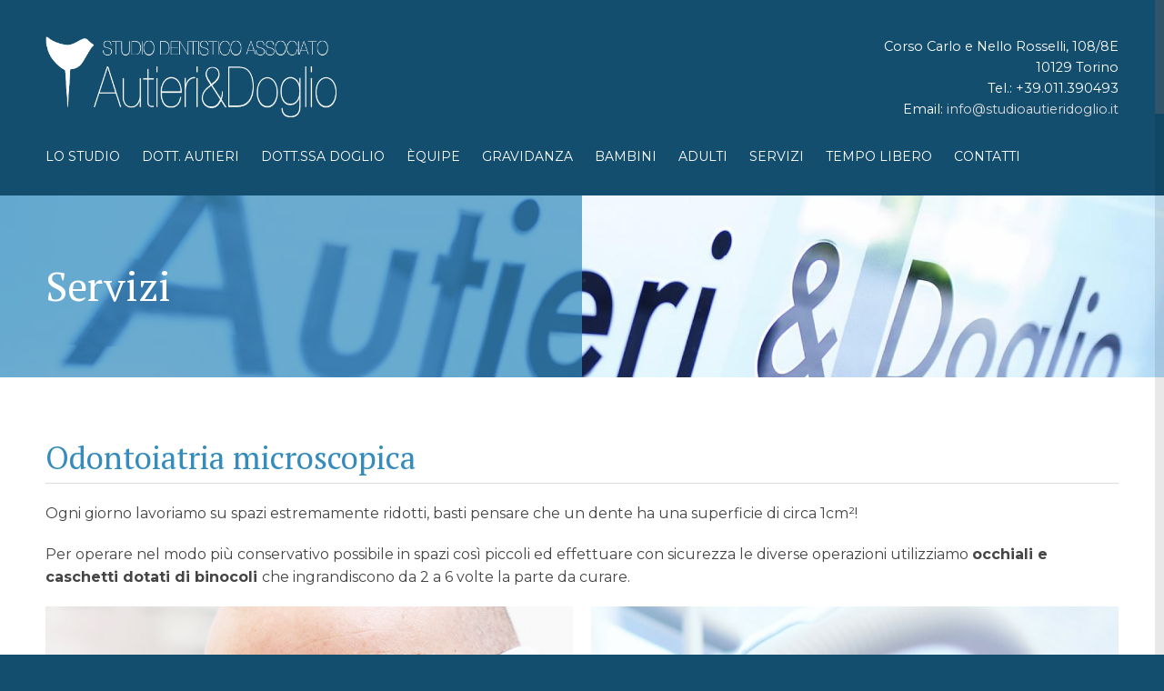

--- FILE ---
content_type: text/html; charset=utf-8
request_url: https://www.studioautieridoglio.it/servizi/odontoiatria-microscopica
body_size: 7045
content:
<!DOCTYPE html PUBLIC "-//W3C//DTD HTML+RDFa 1.1//EN">
<html lang="en" dir="ltr" version="HTML+RDFa 1.1"
  xmlns:content="http://purl.org/rss/1.0/modules/content/"
  xmlns:dc="http://purl.org/dc/terms/"
  xmlns:foaf="http://xmlns.com/foaf/0.1/"
  xmlns:og="http://ogp.me/ns#"
  xmlns:rdfs="http://www.w3.org/2000/01/rdf-schema#"
  xmlns:sioc="http://rdfs.org/sioc/ns#"
  xmlns:sioct="http://rdfs.org/sioc/types#"
  xmlns:skos="http://www.w3.org/2004/02/skos/core#"
  xmlns:xsd="http://www.w3.org/2001/XMLSchema#">
<head profile="http://www.w3.org/1999/xhtml/vocab">
  <meta http-equiv="Content-Type" content="text/html; charset=utf-8" />
<link rel="shortcut icon" href="https://www.studioautieridoglio.it/sites/default/files/favico.png" type="image/png" />
<meta name="viewport" content="width=device-width, initial-scale=1, maximum-scale=1, minimum-scale=1, user-scalable=no" />
<meta name="description" content="Ogni giorno lavoriamo su spazi estremamente ridotti, basti pensare che un dente ha una superficie di circa 1cm²! Per operare nel modo più conservativo possibile in spazi così piccoli ed effettuare con sicurezza le diverse operazioni utilizziamo occhiali e caschetti dotati di binocoli che ingrandiscono da 2 a 6 volte la parte da curare." />
<meta name="generator" content="Drupal 7 (http://drupal.org)" />
<link rel="canonical" href="https://www.studioautieridoglio.it/servizi/odontoiatria-microscopica" />
<link rel="shortlink" href="https://www.studioautieridoglio.it/node/67" />
  <title>Odontoiatria microscopica | Studio Autieri&Doglio</title>  
<link href='https://fonts.googleapis.com/css?family=PT+Serif|Montserrat:400,700' rel='stylesheet' type='text/css'>
<link type="text/css" rel="stylesheet" href="https://www.studioautieridoglio.it/sites/default/files/css/css_xE-rWrJf-fncB6ztZfd2huxqgxu4WO-qwma6Xer30m4.css" media="all" />
<link type="text/css" rel="stylesheet" href="https://www.studioautieridoglio.it/sites/default/files/css/css_-TNq6F6EH1K3WcBMUMQP90OkyCq0Lyv1YnyoEj3kxiU.css" media="screen" />
<style type="text/css" media="print">
<!--/*--><![CDATA[/*><!--*/
#sb-container{position:relative;}#sb-overlay{display:none;}#sb-wrapper{position:relative;top:0;left:0;}#sb-loading{display:none;}

/*]]>*/-->
</style>
<link type="text/css" rel="stylesheet" href="https://www.studioautieridoglio.it/sites/default/files/css/css_g2b4pPZXz43-i0MC-P0Cwy2Q_DVyDzHtivZA10O7uA4.css" media="all" />
<link type="text/css" rel="stylesheet" href="https://www.studioautieridoglio.it/sites/default/files/css/css_YoE7cWj6THaooLTQAtSmhy69MHPwNK63ICSF8_XLSHM.css" media="all" />
<link type="text/css" rel="stylesheet" href="https://www.studioautieridoglio.it/sites/default/files/css/css_RkpSKrD6FXj25D1O48OiOuK6Aijt4OCm-id_F3BgFpY.css" media="all" />

<!--[if (lt IE 9)&(!IEMobile)]>
<link type="text/css" rel="stylesheet" href="https://www.studioautieridoglio.it/sites/default/files/css/css_VN1VgXG0X96PzfQHnZq0apMWIdwFDxmv9Tq0YsezYCk.css" media="all" />
<![endif]-->

<!--[if gte IE 9]><!-->
<link type="text/css" rel="stylesheet" href="https://www.studioautieridoglio.it/sites/default/files/css/css_IgRlhtFJocuLlyq2rKjQQgB_YPDM609t3JimN9dqQHE.css" media="all" />
<!--<![endif]-->
<!-- <link type="text/css" rel="stylesheet" media="only screen and (min-width:0px) and (max-width:740px)" href="/sites/all/themes/belle/css/mobile.css"> -->
<script type="text/javascript" src="https://www.studioautieridoglio.it/sites/default/files/js/js_gcFiMJtXaLnT6LypqfCGGse3NCPpmaL7koqcfupBZIQ.js"></script>
<script type="text/javascript" src="https://www.studioautieridoglio.it/sites/default/files/js/js_Ir4i_YJOEsoZ6OAdT46A6G7NEWqoujiQraU0XWq1Zao.js"></script>
<script type="text/javascript" src="https://www.studioautieridoglio.it/sites/default/files/js/js_jSmvkH_UXE9kc8Jy-zq20Suxy_0WYop4n7cY2ICH58U.js"></script>
<script type="text/javascript" src="https://www.studioautieridoglio.it/sites/default/files/js/js_44oGJdqRTO9E1bogxvfAj4MukAgxNzFdW8wdNqbqzWY.js"></script>
<script type="text/javascript">
<!--//--><![CDATA[//><!--

          Shadowbox.path = "/sites/all/libraries/shadowbox/";
        
//--><!]]>
</script>
<script type="text/javascript">
<!--//--><![CDATA[//><!--
jQuery.extend(Drupal.settings, {"basePath":"\/","pathPrefix":"","ajaxPageState":{"theme":"autdog","theme_token":"saoXyfIoY2qbgVWSLb59cJ4eEkCVhpkeXC55kXt4Qos","js":{"sites\/default\/files\/minify\/jquery.1.4.4.min.js":1,"misc\/jquery-extend-3.4.0.js":1,"misc\/jquery-html-prefilter-3.5.0-backport.js":1,"sites\/default\/files\/minify\/jquery.once.1.2.min.js":1,"sites\/default\/files\/minify\/drupal.min.js":1,"sites\/default\/files\/minify\/shadowbox.3.0.3.min.js":1,"sites\/all\/modules\/shadowbox\/shadowbox_auto.js":1,"sites\/default\/files\/minify\/jquery.easing.1.3.min.js":1,"sites\/default\/files\/minify\/jquery.nicescroll.min.min.js":1,"sites\/default\/files\/minify\/labba-script.min.js":1,"sites\/default\/files\/minify\/logo_alt.min.js":1,"sites\/default\/files\/minify\/jquery.hoverIntent.minified.min.js":1,"sites\/default\/files\/minify\/sfsmallscreen.min.js":1,"sites\/default\/files\/minify\/supposition.min.js":1,"sites\/default\/files\/minify\/superfish.min.js":1,"sites\/default\/files\/minify\/supersubs.min.js":1,"sites\/default\/files\/minify\/superfish.min_0.js":1,"sites\/default\/files\/minify\/jquery.formalize.min.js":1,"sites\/default\/files\/minify\/omega-mediaqueries.min.js":1,"sites\/default\/files\/minify\/shadowbox_auto.3.0.3.min.js":1},"css":{"modules\/system\/system.base.css":1,"modules\/system\/system.menus.css":1,"modules\/system\/system.messages.css":1,"modules\/system\/system.theme.css":1,"sites\/all\/libraries\/shadowbox\/shadowbox.css":1,"0":1,"sites\/all\/modules\/date\/date_api\/date.css":1,"modules\/field\/theme\/field.css":1,"modules\/node\/node.css":1,"modules\/user\/user.css":1,"sites\/all\/modules\/youtube\/css\/youtube.css":1,"sites\/all\/modules\/views\/css\/views.css":1,"sites\/all\/modules\/ctools\/css\/ctools.css":1,"sites\/all\/libraries\/superfish\/css\/superfish.css":1,"sites\/all\/themes\/omega\/alpha\/css\/alpha-reset.css":1,"sites\/all\/themes\/omega\/alpha\/css\/alpha-mobile.css":1,"sites\/all\/themes\/omega\/alpha\/css\/alpha-alpha.css":1,"sites\/all\/themes\/omega\/omega\/css\/formalize.css":1,"sites\/all\/themes\/omega\/omega\/css\/omega-text.css":1,"sites\/all\/themes\/omega\/omega\/css\/omega-branding.css":1,"sites\/all\/themes\/omega\/omega\/css\/omega-menu.css":1,"sites\/all\/themes\/omega\/omega\/css\/omega-forms.css":1,"sites\/all\/themes\/omega\/omega\/css\/omega-visuals.css":1,"sites\/all\/themes\/autdog\/css\/global.css":1,"ie::normal::sites\/all\/themes\/autdog\/css\/autdog-alpha-default.css":1,"ie::normal::sites\/all\/themes\/autdog\/css\/autdog-alpha-default-normal.css":1,"ie::normal::sites\/all\/themes\/omega\/alpha\/css\/grid\/alpha_default\/normal\/alpha-default-normal-12.css":1,"narrow::sites\/all\/themes\/autdog\/css\/autdog-alpha-default.css":1,"narrow::sites\/all\/themes\/autdog\/css\/autdog-alpha-default-narrow.css":1,"sites\/all\/themes\/omega\/alpha\/css\/grid\/alpha_default\/narrow\/alpha-default-narrow-12.css":1,"normal::sites\/all\/themes\/autdog\/css\/autdog-alpha-default.css":1,"normal::sites\/all\/themes\/autdog\/css\/autdog-alpha-default-normal.css":1,"sites\/all\/themes\/omega\/alpha\/css\/grid\/alpha_default\/normal\/alpha-default-normal-12.css":1,"wide::sites\/all\/themes\/autdog\/css\/autdog-alpha-default.css":1,"wide::sites\/all\/themes\/autdog\/css\/autdog-alpha-default-wide.css":1,"sites\/all\/themes\/omega\/alpha\/css\/grid\/alpha_default\/wide\/alpha-default-wide-12.css":1}},"shadowbox":{"animate":true,"animateFade":true,"animSequence":"wh","auto_enable_all_images":0,"auto_gallery":0,"autoplayMovies":true,"continuous":false,"counterLimit":10,"counterType":"default","displayCounter":true,"displayNav":true,"enableKeys":true,"fadeDuration":0.35,"handleOversize":"resize","handleUnsupported":"link","initialHeight":160,"initialWidth":320,"language":"en","modal":false,"overlayColor":"#000","overlayOpacity":0.8,"resizeDuration":0.55,"showMovieControls":true,"slideshowDelay":0,"viewportPadding":20,"useSizzle":false},"logo_alt":{"alt_logo":"Studio Dentistico Autieri \u0026 Doglio"},"superfish":{"1":{"id":"1","sf":{"animation":{"opacity":"show","height":"show"},"speed":100,"autoArrows":false,"dropShadows":false,"disableHI":false},"plugins":{"smallscreen":{"mode":"window_width","addSelected":false,"menuClasses":false,"hyperlinkClasses":false,"title":"Main menu"},"supposition":true,"bgiframe":false,"supersubs":{"minWidth":"12","maxWidth":"27","extraWidth":1}}}},"omega":{"layouts":{"primary":"normal","order":["narrow","normal","wide"],"queries":{"narrow":"all and (min-width: 740px) and (min-device-width: 740px), (max-device-width: 800px) and (min-width: 740px) and (orientation:landscape)","normal":"all and (min-width: 980px) and (min-device-width: 980px), all and (max-device-width: 1024px) and (min-width: 1024px) and (orientation:landscape)","wide":"all and (min-width: 1220px)"}}}});
//--><!]]>
</script>
  <!--[if lt IE 9]><script src="https://html5shiv.googlecode.com/svn/trunk/html5.js"></script><![endif]-->
</head>
<body class="html not-front not-logged-in page-node page-node- page-node-67 node-type-page context-servizi">
  <div id="skip-link">
    <a href="#main-content" class="element-invisible element-focusable">Skip to main content</a>
  </div>
  <div class="region region-page-top" id="region-page-top"><div class="region-inner region-page-top-inner"></div></div>  <div class="page clearfix" id="page"> <header id="section-header" class="section section-header"><div id="zone-branding-wrapper" class="zone-wrapper zone-branding-wrapper clearfix"><div id="zone-branding" class="zone zone-branding clearfix container-12"><div class="grid-5 region region-branding" id="region-branding"><div class="region-inner region-branding-inner"><div class="branding-data clearfix"><div class="logo-img"> <a href="/" rel="home" title=""><img src="https://www.studioautieridoglio.it/sites/default/files/studio-dentistico-autieri-doglio.png" alt="" id="logo" /></a></div></div></div></div><div class="grid-7 region region-user-first" id="region-user-first"><div class="region-inner region-user-first-inner"><div class="block block-block block-11 block-block-11 odd block-without-title" id="block-block-11"><div class="block-inner clearfix"><div class="content clearfix"><div class="contatti-head">Corso Carlo e Nello Rosselli, 108/8E<br />10129 Torino<br />Tel.: +39.011.390493<br />Email: <a href="mailto:info@studioautieridoglio.it">info@studioautieridoglio.it</a></div></div></div></div></div></div><div class="grid-12 region region-menu" id="region-menu"><div class="region-inner region-menu-inner"><div class="block block-superfish block-1 block-superfish-1 odd block-without-title" id="block-superfish-1"><div class="block-inner clearfix"><div class="content clearfix"><ul id="superfish-1" class="menu sf-menu sf-main-menu sf-horizontal sf-style-none sf-total-items-10 sf-parent-items-10 sf-single-items-0"><li id="menu-507-1" class="first odd sf-item-1 sf-depth-1 sf-total-children-5 sf-parent-children-0 sf-single-children-5 menuparent"><span title="" class="sf-depth-1 menuparent nolink">Lo Studio</span><ul><li id="menu-726-1" class="first odd sf-item-1 sf-depth-2 sf-no-children"><a href="/studio/chi-siamo" class="sf-depth-2">Chi Siamo</a></li><li id="menu-577-1" class="middle even sf-item-2 sf-depth-2 sf-no-children"><a href="/studio/valori" class="sf-depth-2">Valori</a></li><li id="menu-615-1" class="middle odd sf-item-3 sf-depth-2 sf-no-children"><a href="/studio/ambienti" class="sf-depth-2">Ambienti</a></li><li id="menu-727-1" class="middle even sf-item-4 sf-depth-2 sf-no-children"><a href="/studio/igiene-e-sterilizzazione" class="sf-depth-2">Igiene e Sterilizzazione</a></li><li id="menu-614-1" class="last odd sf-item-5 sf-depth-2 sf-no-children"><a href="/studio/foto" class="sf-depth-2">Foto</a></li></ul></li><li id="menu-510-1" class="middle even sf-item-2 sf-depth-1 sf-total-children-6 sf-parent-children-0 sf-single-children-6 menuparent"><span title="" class="sf-depth-1 menuparent nolink">Dott. Autieri</span><ul><li id="menu-519-1" class="first odd sf-item-1 sf-depth-2 sf-no-children"><a href="/autieri/informazioni-generali" class="sf-depth-2">Informazioni Generali</a></li><li id="menu-558-1" class="middle even sf-item-2 sf-depth-2 sf-no-children"><a href="/aggiornamento-professionale" class="sf-depth-2">Aggiornamento professionale</a></li><li id="menu-560-1" class="middle odd sf-item-3 sf-depth-2 sf-no-children"><a href="/incarichi-didattici" class="sf-depth-2">Incarichi Didattici</a></li><li id="menu-561-1" class="middle even sf-item-4 sf-depth-2 sf-no-children"><a href="/attivit%C3%A0-congressuale" class="sf-depth-2">Attività Congressuale</a></li><li id="menu-562-1" class="middle odd sf-item-5 sf-depth-2 sf-no-children"><a href="/pubblicazioni-scientifiche" class="sf-depth-2">Pubblicazioni Scientifiche</a></li><li id="menu-575-1" class="last even sf-item-6 sf-depth-2 sf-no-children"><a href="/dott-autieri/foto" class="sf-depth-2">Foto</a></li></ul></li><li id="menu-511-1" class="middle odd sf-item-3 sf-depth-1 sf-total-children-5 sf-parent-children-0 sf-single-children-5 menuparent"><span title="" class="sf-depth-1 menuparent nolink">Dott.ssa Doglio</span><ul><li id="menu-559-1" class="first odd sf-item-1 sf-depth-2 sf-no-children"><a href="/doglio/informazioni-generali" class="sf-depth-2">Informazioni Generali</a></li><li id="menu-582-1" class="middle even sf-item-2 sf-depth-2 sf-no-children"><a href="/doglio/aggiornamento-professionale" class="sf-depth-2">Aggiornamento Professionale</a></li><li id="menu-583-1" class="middle odd sf-item-3 sf-depth-2 sf-no-children"><a href="/doglio/incarichi-didattici" class="sf-depth-2">Incarichi Didattici</a></li><li id="menu-584-1" class="middle even sf-item-4 sf-depth-2 sf-no-children"><a href="/doglio/pubblicazioni-scientifiche" class="sf-depth-2">Pubblicazioni Scientifiche</a></li><li id="menu-585-1" class="last odd sf-item-5 sf-depth-2 sf-no-children"><a href="/doglio/foto" class="sf-depth-2">Foto</a></li></ul></li><li id="menu-512-1" class="middle even sf-item-4 sf-depth-1 sf-total-children-5 sf-parent-children-0 sf-single-children-5 menuparent"><span title="" class="sf-depth-1 menuparent nolink">Èquipe</span><ul><li id="menu-567-1" class="first odd sf-item-1 sf-depth-2 sf-no-children"><a href="/equipe/le-assistenti-di-studio" class="sf-depth-2">Assistenti di Studio</a></li><li id="menu-568-1" class="middle even sf-item-2 sf-depth-2 sf-no-children"><a href="/equipe/igienisti-dentali" class="sf-depth-2">Igienisti Dentali</a></li><li id="menu-569-1" class="middle odd sf-item-3 sf-depth-2 sf-no-children"><a href="/equipe/gli-odontotecnici" class="sf-depth-2">Odontotecnici</a></li><li id="menu-570-1" class="middle even sf-item-4 sf-depth-2 sf-no-children"><a href="/equipe/gli-odontoiatri" class="sf-depth-2">Odontoiatri</a></li><li id="menu-571-1" class="last odd sf-item-5 sf-depth-2 sf-no-children"><a href="/equipe/l%E2%80%99ortodontista" class="sf-depth-2">Ortodontista</a></li></ul></li><li id="menu-513-1" class="middle odd sf-item-5 sf-depth-1 sf-total-children-1 sf-parent-children-0 sf-single-children-1 menuparent"><span title="" class="sf-depth-1 menuparent nolink">Gravidanza</span><ul><li id="menu-591-1" class="firstandlast odd sf-item-1 sf-depth-2 sf-no-children"><a href="/gravidanza/cure" class="sf-depth-2">1°, 2° e 3° trimestre</a></li></ul></li><li id="menu-515-1" class="middle even sf-item-6 sf-depth-1 sf-total-children-4 sf-parent-children-0 sf-single-children-4 menuparent"><span title="" class="sf-depth-1 menuparent nolink">Bambini</span><ul><li id="menu-593-1" class="first odd sf-item-1 sf-depth-2 sf-no-children"><a href="/bambini/dentizione" class="sf-depth-2">La dentizione</a></li><li id="menu-595-1" class="middle even sf-item-2 sf-depth-2 sf-no-children"><a href="/bambini/zero-carie-1-3" class="sf-depth-2">Obiettivo Carie Zero 1-3 anni</a></li><li id="menu-596-1" class="middle odd sf-item-3 sf-depth-2 sf-no-children"><a href="/bambini/zero-carie-3-6" class="sf-depth-2">Obiettivo Carie Zero 3-6 anni</a></li><li id="menu-597-1" class="last even sf-item-4 sf-depth-2 sf-no-children"><a href="/bambini/zero-carie-6-12" class="sf-depth-2">Obiettivo Carie Zero 6-12 anni</a></li></ul></li><li id="menu-578-1" class="middle odd sf-item-7 sf-depth-1 sf-total-children-5 sf-parent-children-0 sf-single-children-5 menuparent"><span title="" class="sf-depth-1 menuparent nolink">Adulti</span><ul><li id="menu-728-1" class="first odd sf-item-1 sf-depth-2 sf-no-children"><a href="/adulti/cosa-facciamo" class="sf-depth-2">Cosa facciamo</a></li><li id="menu-586-1" class="middle even sf-item-2 sf-depth-2 sf-no-children"><a href="/adulti/malattie-denti-prevenzione-cura" class="sf-depth-2">Dove ti fa male?</a></li><li id="menu-587-1" class="middle odd sf-item-3 sf-depth-2 sf-no-children"><a href="/adulti/disarmonie-denti" class="sf-depth-2">Disarmonie dei denti</a></li><li id="menu-588-1" class="middle even sf-item-4 sf-depth-2 sf-no-children"><a href="/adulti/bruxismo" class="sf-depth-2">Bruxismo e altri disturbi</a></li><li id="menu-589-1" class="last odd sf-item-5 sf-depth-2 sf-no-children"><a href="/adulti/igiene-estetica-cosmetica" class="sf-depth-2">Igiene, Estetica e Cosmetica</a></li></ul></li><li id="menu-514-1" class="active-trail middle even sf-item-8 sf-depth-1 sf-total-children-3 sf-parent-children-0 sf-single-children-3 menuparent"><span title="" class="sf-depth-1 menuparent nolink">Servizi</span><ul><li id="menu-599-1" class="first odd sf-item-1 sf-depth-2 sf-no-children"><a href="/servizi/esami-diagnostici" class="sf-depth-2">Esami diagnostici</a></li><li id="menu-600-1" class="active-trail middle even sf-item-2 sf-depth-2 sf-no-children"><a href="/servizi/odontoiatria-microscopica" class="sf-depth-2 active">Odontoiatria microscopica</a></li><li id="menu-729-1" class="last odd sf-item-3 sf-depth-2 sf-no-children"><a href="/servizi/laser-odontoiatrico" class="sf-depth-2">Laser Odontoiatrico</a></li></ul></li><li id="menu-580-1" class="middle odd sf-item-9 sf-depth-1 sf-total-children-6 sf-parent-children-0 sf-single-children-6 menuparent"><span title="" class="sf-depth-1 menuparent nolink">Tempo Libero</span><ul><li id="menu-605-1" class="first odd sf-item-1 sf-depth-2 sf-no-children"><a href="/tempo-libero/intorno-noi" class="sf-depth-2">Intorno a noi</a></li><li id="menu-606-1" class="middle even sf-item-2 sf-depth-2 sf-no-children"><a href="/tempo-libero/musei" class="sf-depth-2">Musei di Odontoiatria</a></li><li id="menu-607-1" class="middle odd sf-item-3 sf-depth-2 sf-no-children"><a href="/tempo-libero/storie" class="sf-depth-2">Storie di denti e dentisti</a></li><li id="menu-616-1" class="middle even sf-item-4 sf-depth-2 sf-no-children"><a href="/tempo-libero/dentisti-al-cinema" class="sf-depth-2">Dentisti al Cinema</a></li><li id="menu-617-1" class="middle odd sf-item-5 sf-depth-2 sf-no-children"><a href="/tempo-libero/giochi-tema-bambini" class="sf-depth-2">Giochiamo al Dentista?</a></li><li id="menu-608-1" class="last even sf-item-6 sf-depth-2 sf-no-children"><a href="/tempo-libero/link" class="sf-depth-2">Link</a></li></ul></li><li id="menu-557-1" class="last even sf-item-10 sf-depth-1 sf-total-children-3 sf-parent-children-0 sf-single-children-3 menuparent"><span title="" class="sf-depth-1 menuparent nolink">Contatti</span><ul><li id="menu-508-1" class="first odd sf-item-1 sf-depth-2 sf-no-children"><a href="/contatti/contatti" class="sf-depth-2">Contattaci</a></li><li id="menu-520-1" class="middle even sf-item-2 sf-depth-2 sf-no-children"><a href="/contatti/come-arrivare" class="sf-depth-2">Come Arrivare</a></li><li id="menu-609-1" class="last odd sf-item-3 sf-depth-2 sf-no-children"><a href="/contatti/lavora-con-noi" class="sf-depth-2">Lavora con noi</a></li></ul></li></ul></div></div></div></div></div></div></div><div id="zone-header-wrapper" class="zone-wrapper zone-header-wrapper clearfix"><div id="zone-header" class="zone zone-header clearfix container-12"><div class="grid-12 region region-header-first" id="region-header-first"><div class="region-inner region-header-first-inner"><div class="block block-block block-25 block-block-25 odd block-without-title" id="block-block-25"><div class="block-inner clearfix"><div class="content clearfix"><div class="servizi-intestazione"><h2>Servizi</h2></div></div></div></div><div class="block block-views block-intestazioni-block block-views-intestazioni-block even block-without-title" id="block-views-intestazioni-block"><div class="block-inner clearfix"><div class="content clearfix"><div class="view view-intestazioni view-id-intestazioni view-display-id-block view-dom-id-33b344f957edba42816dfee18c7c38b0"><div class="view-content"><div><div class="intestazione__url">https://www.studioautieridoglio.it/sites/default/files/styles/slider/public/9%20-%20autieri_doglio_servizi_0.jpg?itok=MYRxCKkq</div></div></div></div></div></div></div></div></div></div></div></header> <section id="section-content" class="section section-content"><div id="zone-content-wrapper" class="zone-wrapper zone-content-wrapper clearfix"><div id="zone-content" class="zone zone-content clearfix container-12"><div class="grid-12 region region-content" id="region-content"><div class="region-inner region-content-inner"> <a id="main-content"></a><h1 class="title" id="page-title">Odontoiatria microscopica</h1><div class="block block-system block-main block-system-main odd block-without-title" id="block-system-main"><div class="block-inner clearfix"><div class="content clearfix"> <article about="/servizi/odontoiatria-microscopica" typeof="foaf:Document" class="node node-page node-published node-not-promoted node-not-sticky author-vduadmin odd clearfix" id="node-page-67"> <span property="dc:title" content="Odontoiatria microscopica" class="rdf-meta element-hidden"></span><div class="content clearfix"><div class="field field-name-body field-type-text-with-summary field-label-hidden"><div class="field-items"><div class="field-item even" property="content:encoded"><p>Ogni giorno lavoriamo su spazi estremamente ridotti, basti pensare che un dente ha una superficie di circa 1cm²!</p><p>Per operare nel modo più conservativo possibile in spazi così piccoli ed effettuare con sicurezza le diverse operazioni utilizziamo <strong>occhiali e caschetti dotati di binocoli </strong>che ingrandiscono da 2 a 6 volte la parte da curare.</p><div class="clearfix img-box"><div class="grid-6 alpha no-margin"><div class="media media-element-container media-default"><div id="file-296" class="file file-image file-image-jpeg" class="file file-image file-image-jpeg"><h2 class="element-invisible"><a href="//www.studioautieridoglio.it/file/autieridoglioserviziodontoiatriamicroscopica1jpg">autieri_doglio_servizi_Odontoiatria_microscopica_1.jpg</a></h2><div class="content"> <img height="1202" width="800" class="media-element file-default" data-delta="1" typeof="foaf:Image" src="//www.studioautieridoglio.it/sites/default/files/autieri_doglio_servizi_Odontoiatria_microscopica_1.jpg" alt="" /></div></div></div></div><div class="grid-6 omega no-margin"><div class="media media-element-container media-default"><div id="file-297" class="file file-image file-image-jpeg" class="file file-image file-image-jpeg"><h2 class="element-invisible"><a href="//www.studioautieridoglio.it/file/autieridoglioserviziodontoiatriamicroscopica2jpg">autieri_doglio_servizi_Odontoiatria_microscopica_2.jpg</a></h2><div class="content"> <img height="1210" width="800" class="media-element file-default" data-delta="1" typeof="foaf:Image" src="//www.studioautieridoglio.it/sites/default/files/autieri_doglio_servizi_Odontoiatria_microscopica_2.jpg" alt="" /></div></div></div></div></div><p>Ma per eseguire terapie che richiedono un altissimo grado di precisione, come ad esempio la Chirurgia e l’Endodonzia, utilizziamo un <strong>Microscopio Operatorio</strong>, uno strumento diagnostico e operativo simile al microscopio da banco ma ancorato al soffitto sopra la poltrona e dotato di un braccio snodato che ne permette il movimento sul paziente.</p><div class="clearfix img-box"><div class="grid-6 alpha no-margin"><div class="media media-element-container media-default"><div id="file-302" class="file file-image file-image-jpeg" class="file file-image file-image-jpeg"><h2 class="element-invisible"><a href="//www.studioautieridoglio.it/file/autieridoglioserviziodontoiatriamicroscopica3jpg">autieri_doglio_servizi_Odontoiatria_microscopica_3.jpg</a></h2><div class="content"> <img height="600" width="800" class="media-element file-default" data-delta="1" typeof="foaf:Image" src="//www.studioautieridoglio.it/sites/default/files/autieri_doglio_servizi_Odontoiatria_microscopica_3.jpg" alt="" /></div></div></div></div><div class="grid-6 omega no-margin"><div class="media media-element-container media-default"><div id="file-303" class="file file-image file-image-jpeg" class="file file-image file-image-jpeg"><h2 class="element-invisible"><a href="//www.studioautieridoglio.it/file/autieridoglioserviziodontoiatriamicroscopica4jpg">autieri_doglio_servizi_Odontoiatria_microscopica_4.jpg</a></h2><div class="content"> <img height="600" width="800" class="media-element file-default" data-delta="1" typeof="foaf:Image" src="//www.studioautieridoglio.it/sites/default/files/autieri_doglio_servizi_Odontoiatria_microscopica_4.jpg" alt="" /></div></div></div></div><p><em class="caption">Nella foto sono messi a confronto un Microscopio da banco e il nostro Microscopio Operatorio</em></div><p>Il Microscopio, permettendoci di vedere ingrandita fino a 20 volte la zona da curare, è estremamente utile:</p><ol><li>come <a href="//www.studioautieridoglio.it/servizi/esami-diagnostici"><strong>strumento diagnostico</strong></a>, perché consente di visualizzare problematiche impossibili da vedere con le radiografie (ad esempio le micro-fratture in un dente)</li><li>come <strong>strumento operativo</strong>, perché la visione così ingrandita ci consente di intervenire in casi altrimenti difficili da trattare e/o di ottenere quella precisione massima che migliora sensibilmente il risultato finale.</li></ol><div class="clearfix img-box"><div class="grid-4 alpha no-margin"><div class="media media-element-container media-default"><div id="file-298" class="file file-image file-image-jpeg" class="file file-image file-image-jpeg"><h2 class="element-invisible"><a href="//www.studioautieridoglio.it/file/autieridoglioserviziodontoiatriamicroscopica2jpeg">autieri_doglio_servizi_Odontoiatria_microscopica_2.jpeg</a></h2><div class="content"> <img height="500" width="500" class="media-element file-default" data-delta="1" typeof="foaf:Image" src="//www.studioautieridoglio.it/sites/default/files/autieri_doglio_servizi_Odontoiatria_microscopica_2.jpeg" alt="" /></div></div></div></div><div class="grid-4 no-margin"><div class="media media-element-container media-default"><div id="file-299" class="file file-image file-image-jpeg" class="file file-image file-image-jpeg"><h2 class="element-invisible"><a href="//www.studioautieridoglio.it/file/autieridoglioserviziodontoiatriamicroscopica6jpeg">autieri_doglio_servizi_Odontoiatria_microscopica_6.jpeg</a></h2><div class="content"> <img height="500" width="500" class="media-element file-default" data-delta="1" typeof="foaf:Image" src="//www.studioautieridoglio.it/sites/default/files/autieri_doglio_servizi_Odontoiatria_microscopica_6.jpeg" alt="" /></div></div></div></div><div class="grid-4 omega no-margin"><div class="media media-element-container media-default"><div id="file-300" class="file file-image file-image-jpeg" class="file file-image file-image-jpeg"><h2 class="element-invisible"><a href="//www.studioautieridoglio.it/file/autieridoglioserviziodontoiatriamicroscopica71jpeg">autieri_doglio_servizi_Odontoiatria_microscopica_7_1.jpeg</a></h2><div class="content"> <img height="500" width="500" class="media-element file-default" data-delta="1" typeof="foaf:Image" src="//www.studioautieridoglio.it/sites/default/files/autieri_doglio_servizi_Odontoiatria_microscopica_7_1.jpeg" alt="" /></div></div></div></div><p><em class="caption">Nelle foto le differenti visioni: a “occhio nudo”, con binocolo prismatico 4X, con Microscopio Operatorio a 16X.</em></div><p>Il nostro Microscopio <a href="http://www.kaps-optik.de/en/downloads/2dental/kaps_dental_e.pdf">KAPS</a> è dotato anche di una videocamera Full HD che, attraverso filmati ad alta definizione, ci consente di documentare gli interventi e di illustrare al paziente i dettagli dell’area da curare e le terapie ricevute.</p><div class="clearfix img-box"><div class="grid-12 alpha omega no-margin"><div class="media media-element-container media-default"><div id="file-301" class="file file-image file-image-jpeg" class="file file-image file-image-jpeg"><h2 class="element-invisible"><a href="//www.studioautieridoglio.it/file/autieridoglioserviziodontoiatriamicroscopica8jpg">autieri_doglio_servizi_Odontoiatria_microscopica_8.jpg</a></h2><div class="content"> <img height="532" width="800" class="media-element file-default" data-delta="1" typeof="foaf:Image" src="//www.studioautieridoglio.it/sites/default/files/autieri_doglio_servizi_Odontoiatria_microscopica_8.jpg" alt="" /></div></div></div></div><p><em class="caption">Il Dott. Giorgio Autieri durante un intervento con il Microscopio Operatorio</em></div><p>Per approfondire:</p><ul><li><a href="//www.studioautieridoglio.it/sites/all/themes/autdog/files/microscopio.pdf">“Il Microscopio in Odontoiatria: un alleato per il Dentista”</a>, Giorgio Autieri, iDentiKit, n° 1, 2012</li></ul></div></div></div></div><div class="clearfix"> <nav class="links node-links clearfix"></nav></div></article></div></div></div></div></div></div></div></section> <footer id="section-footer" class="section section-footer"><div id="zone-footer-wrapper" class="zone-wrapper zone-footer-wrapper clearfix"><div id="zone-footer" class="zone zone-footer clearfix container-12"><div class="grid-8 region region-footer-first" id="region-footer-first"><div class="region-inner region-footer-first-inner"><div class="block block-block block-13 block-block-13 odd block-without-title" id="block-block-13"><div class="block-inner clearfix"><div class="content clearfix"><div class="footer-contacts"><p>Studio Odontoiatrico Associato Dott. Autieri - Dott.ssa Doglio<br />Corso Carlo e Nello Rosselli, 108/8E<br />10129 Torino<br /><b>Tel:</b> +39.011.390493<br /><b>Email:</b> <a href="mailto:info@studioautieridoglio.it">info@studioautieridoglio.it</a><br /><b>C.F. e P. IVA:</b> 08207820013</p></div></div></div></div></div></div><div class="grid-4 region region-footer-second" id="region-footer-second"><div class="region-inner region-footer-second-inner"><div class="block block-block block-14 block-block-14 odd block-without-title" id="block-block-14"><div class="block-inner clearfix"><div class="content clearfix"><div class="social"><a class="fb" href="https://www.facebook.com/autieridoglio" target="_blank"></a><a class="ig" href="https://www.instagram.com/studio_autieri_doglio/" target="_blank"></a><a class="yt" href="https://www.youtube.com/channel/UC4XJFiKqWZnqE1vidfRjx5A" target="_blank"></a></div><div class="credits"><b>Credits:</b> <a title="VDU Web Agency Torino" target="_blank" href="http://www.vdu.it">Web Design</a></div></div></div></div></div></div><div class="grid-12 region region-footer-credits" id="region-footer-credits"><div class="region-inner region-footer-credits-inner"><div class="block block-block block-29 block-block-29 odd block-without-title" id="block-block-29"><div class="block-inner clearfix"><div class="content clearfix"><div class="footer-credits">© Copyright 2015-2021 Studio Odontoiatrico Associato Dott. Autieri - Dott.ssa Doglio. Tutti i diritti sono riservati. <a href="//www.studioautieridoglio.it/note-legali" target="_blank">Note legali</a> - <a href="//www.studioautieridoglio.it/privacy">Privacy Policy</a></div></div></div></div></div></div></div></div></footer></div>    <div class="loader"></div>
</body>
</html>

--- FILE ---
content_type: text/css
request_url: https://www.studioautieridoglio.it/sites/default/files/css/css_RkpSKrD6FXj25D1O48OiOuK6Aijt4OCm-id_F3BgFpY.css
body_size: 7947
content:
html,body,div{margin:0;padding:0;border:0;outline:0;font-size:100%;vertical-align:baseline;font:inherit;}h1,h2,h3,h4,h5,h6{margin:0;padding:0;border:0;outline:0;font-size:100%;vertical-align:baseline;font:inherit;font-weight:bold;}a,p,ul,ol,li,img,span,strong,em{margin:0;padding:0;border:0;outline:0;font-size:100%;vertical-align:baseline;font:inherit;}table,tbody,tfoot,thead,tr,th,td{margin:0;padding:0;border:0;outline:0;font-size:100%;vertical-align:baseline;font:inherit;}applet,object,iframe,blockquote,pre,abbr,acronym,address,big,cite,code,del,dfn,font,ins,kbd,q,s,samp,small,strike,sub,sup,tt,var,b,u,i,center,dl,dt,dd,caption,fieldset,form,label,legend{margin:0;padding:0;border:0;outline:0;font-size:100%;vertical-align:baseline;font:inherit;}article,aside,figure,footer,header,hgroup,section{margin:0;padding:0;border:0;outline:0;font-size:100%;vertical-align:baseline;font:inherit;}canvas,details,embed,figcaption,menu,nav,output,ruby,summary,time,mark,audio,video{margin:0;padding:0;border:0;outline:0;font-size:100%;vertical-align:baseline;font:inherit;}article,aside,details,figcaption,figure,footer,header,hgroup,menu,nav,section{display:block;}body{line-height:1;}b,strong{font-weight:bold;}em,i{font-style:italic;}ol,ul{list-style:none;}blockquote,q{quotes:none;}blockquote:before,blockquote:after,q:before,q:after{content:'';content:none;}:focus{outline:0;}ins{text-decoration:none;}del{text-decoration:line-through;}table{border-collapse:collapse;border-spacing:0;}
.grid-1,.grid-2,.grid-3,.grid-4,.grid-5,.grid-6,.grid-7,.grid-8,.grid-9,.grid-10,.grid-11,.grid-12,.grid-13,.grid-14,.grid-15,.grid-16,.grid-17,.grid-18,.grid-19,.grid-20,.grid-21,.grid-22,.grid-23,.grid-24{position:relative;margin-left:10px;margin-right:10px;}.container-12 .block .omega-grid,.container-16 .block .omega-grid,.container-24 .block .omega-grid{position:relative;margin-left:-10px;margin-right:-10px;}
.clearfix:after{font-size:0;}#skip-link{left:50%;margin-left:-5.25em;margin-top:0;position:absolute;width:auto;z-index:50;}#skip-link a,#skip-link a:link,#skip-link a:visited{background:#444;background:rgba(0,0,0,0.6);color:#fff;display:block;padding:1px 10px 2px 10px;text-decoration:none;-khtml-border-radius:0 0 10px 10px;-moz-border-radius:0 0 10px 10px;-o-border-radius:0 0 10px 10px;-webkit-border-top-left-radius:0;-webkit-border-top-right-radius:0;-webkit-border-bottom-left-radius:10px;-webkit-border-bottom-right-radius:10px;border-radius:0 0 10px 10px;}#skip-link a:hover,#skip-link a:active,#skip-link a:focus{outline:0;}.inline li,.tabs li,.breadcrumb li{list-style:none;display:inline;margin-right:0.5em;}.item-list li{list-style:none;}.pager li{display:inline;margin-right:0.25em;}img{vertical-align:bottom;}.field-label-inline .field-label,.field-label-inline .field-items,.field-label-inline .field-item{display:inline;}
::-moz-focus-inner{border:0;padding:0;}input[type="search"]::-webkit-search-decoration{display:none;}input,button,select,textarea{margin:0;vertical-align:middle;}button,input[type="reset"],input[type="submit"],input[type="button"]{-webkit-appearance:none;-moz-border-radius:11px;-webkit-border-radius:11px;-moz-background-clip:padding;-webkit-background-clip:padding;background-clip:padding-box;border-radius:11px;background:#ddd url(/sites/all/themes/omega/omega/images/button.png) repeat-x;background:-webkit-gradient(linear,left top,left bottom,color-stop(0,#fff),color-stop(1,#ddd));background:-moz-linear-gradient(top center,#fff 0%,#ddd 100%);border:1px solid;border-color:#ddd #bbb #999;cursor:pointer;color:#333;font:bold 12px/1.2 Arial,sans-serif;outline:0;overflow:visible;padding:3px 10px 4px;text-shadow:#fff 0 1px 1px;width:auto;*padding-top:2px;*padding-bottom:0px;}button{*padding-top:1px;*padding-bottom:1px;}textarea,select,input[type="date"],input[type="datetime"],input[type="datetime-local"],input[type="email"],input[type="month"],input[type="number"],input[type="password"],input[type="search"],input[type="tel"],input[type="text"],input[type="time"],input[type="url"],input[type="week"]{-webkit-appearance:none;-moz-border-radius:0;-webkit-border-radius:0;border-radius:0;-webkit-box-sizing:border-box;-moz-box-sizing:border-box;box-sizing:border-box;-moz-background-clip:padding;-webkit-background-clip:padding;background-clip:padding-box;background-color:#fff;border:1px solid;border-color:#848484 #c1c1c1 #e1e1e1;color:#000;outline:0;padding:2px 3px;font-size:13px;font-family:Arial,sans-serif;height:1.8em;*padding-top:2px;*padding-bottom:1px;*height:auto;}input.placeholder_text,textarea.placeholder_text,input:-moz-placeholder,textarea:-moz-placeholder{color:#888;}::-webkit-input-placeholder{color:#888;}button:focus,button:active,input:focus,input:active,select:focus,select:active,textarea:focus,textarea:active{-moz-box-shadow:#06f 0 0 7px;-webkit-box-shadow:#06f 0 0 7px;box-shadow:#06f 0 0 7px;z-index:1;}input[type="file"]:focus,input[type="file"]:active,input[type="radio"]:focus,input[type="radio"]:active,input[type="checkbox"]:focus,input[type="checkbox"]:active{-moz-box-shadow:none;-webkit-box-shadow:none;box-shadow:none;}select[disabled],textarea[disabled],input[type="date"][disabled],input[type="datetime"][disabled],input[type="datetime-local"][disabled],input[type="email"][disabled],input[type="month"][disabled],input[type="number"][disabled],input[type="password"][disabled],input[type="search"][disabled],input[type="tel"][disabled],input[type="text"][disabled],input[type="time"][disabled],input[type="url"][disabled],input[type="week"][disabled]{background-color:#eee;}button[disabled],input[disabled],select[disabled],select[disabled] option,select[disabled] optgroup,textarea[disabled]{-moz-box-shadow:none;-webkit-box-shadow:none;box-shadow:none;-webkit-user-select:none;-moz-user-select:none;user-select:none;color:#888;cursor:default;}textarea,select[size],select[multiple]{height:auto;}@media (-webkit-min-device-pixel-ratio:0){select{background-image:url(/sites/all/themes/omega/omega/images/select-arrow.gif);background-repeat:no-repeat;background-position:right center;padding-right:20px;}select[size],select[multiple]{background-image:none;padding:0;}}textarea{min-height:40px;overflow:auto;resize:vertical;width:100%;}optgroup{color:#000;font-style:normal;font-weight:normal;}.ie6-button,* html button{background:#ddd url(/sites/all/themes/omega/omega/images/button.png) repeat-x;border:1px solid;border-color:#ddd #bbb #999;cursor:pointer;color:#333;font:bold 12px/1.2 Arial,sans-serif;padding:2px 10px 0px;overflow:visible;width:auto;}* html button{padding-top:1px;padding-bottom:1px;}.ie6-input,* html textarea,* html select{background:#fff;border:1px solid;border-color:#848484 #c1c1c1 #e1e1e1;color:#000;padding:2px 3px 1px;font-size:13px;font-family:Arial,sans-serif;vertical-align:top;}* html select{margin-top:1px;}.placeholder_text,.ie6-input-disabled,.ie6-button-disabled{color:#888;}.ie6-input-disabled{background:#eee;}
body{font:13px/1.5 Verdana,Helvetica,Arial,sans-serif;}a:link,a:visited{color:#0062A0;text-decoration:underline;}a:hover{color:#202124;text-decoration:none;}a:active{color:#202124;text-decoration:none;color:#000;}hr{margin:0;padding:0;border:none;height:1px;background:#5294c1;}h1,h2,h3,h4,h5,h6{letter-spacing:-0.05em;font-family:Georgia,'Times New Roman',serif;}h1{font-size:36px;}h2{font-size:28px;}h1.site-name,h2.site-name{font-size:36px;}h2.block-title{font-size:18px;margin:0;}h2.node-title{font-size:28px;}h3{font-size:21px;}h4{font-size:19px;}h5{font-size:17px;}h6{font-size:15px;}ol{list-style:decimal;}ul{list-style:disc;}ul ul,ol ol{padding-top:0.5em;}.node ol,.node ul{padding-left:1.2em;}.node ul.inline,.node ol.inline{padding-left:0;}p,dl,hr,h1,h2,h3,h4,h5,h6,ol,ul,pre,table,address,fieldset{margin-bottom:20px;}dt,.admin h3{font-size:18px;margin:0;}dd{padding-left:10px;font-size:0.9em;font-style:italic;margin-bottom:20px;}
.logo-img{float:left;margin-right:20px;}.site-name-slogan{float:left;}.site-name{margin-top:20px;}.site-name a{text-decoration:none;}.site-name,.site-slogan{margin-bottom:0;line-height:1em;}.site-slogan{font-weight:normal;}
.menu{margin:0;padding:0;}.menu li{list-style:none;}
.form-actions input{margin-right:0.5em;}.form-actions input:hover{background:#FFFFFF;}label{font-weight:bold;}
.item-list .pager{padding:0;margin:0;}.item-list .pager li,.item-list .pager ul li{margin:0;padding:0;float:left;}.item-list .pager{position:relative;margin:0;padding:0;font-size:10px;text-align:left;}.pager li a{display:inline-block;}.pager li.pager-ellipsis,.pager li.pager-current,.pager li a{padding:4px 8px;text-decoration:none;}.pager li.pager-current{padding:4px 8px;font-weight:bold;}.pager li.pager-first a,.pager li.pager-previous a,.pager li.pager-next a,.pager li.pager-last a{width:50px;text-align:center;padding:4px 0;}.pager li.pager-next{position:absolute;top:0;right:50px;}.pager li.pager-last,.pager li.pager-next.last{position:absolute;top:0;right:0;border-right:0;}.pager li.pager-ellipsis,.pager li.pager-current,.pager li a{color:#1a1a1a;}.pager li{border-right:1px solid;border-color:#ddd #bbb #999;color:#333;font:bold 12px/1.2 Arial,sans-serif;outline:0;}.pager li.pager-current{background:#ddd url(/sites/all/themes/omega/omega/images/button.png) repeat-x;background:-webkit-gradient(linear,left top,left bottom,color-stop(0,#1a1a1a),color-stop(1,#5a5a5a));background:-moz-linear-gradient(top center,#1a1a1a 0%,#5a5a5a 100%);color:#FFF;outline:0;}.pager li.pager-next{border-left:1px solid;border-color:#ddd #bbb #999;}.pager li a{background:#ddd url(/sites/all/themes/omega/omega/images/button.png) repeat-x;background:-webkit-gradient(linear,left top,left bottom,color-stop(0,#fff),color-stop(1,#ddd));background:-moz-linear-gradient(top center,#fff 0%,#ddd 100%);cursor:pointer;}.pager li a:hover{background:#FFF;color:#454545;}.pager{background:#ebebeb;border:1px solid;border-color:#ddd #bbb #999;border-radius:5px;-moz-border-radius:5px;-webkit-border-radius:5px;}.pager li.first,.pager li.first a,.pager li.first a:hover{border-radius:5px 0 0 5px;-moz-border-radius:5px 0 0 5px;-webkit-border-radius:5px 0 0 5px;}.pager li.pager-last,.pager li.pager-last a,.pager li.pager-last a:hover{border-radius:0 5px 5px 0;-moz-border-radius:0 5px 5px 0;-webkit-border-radius:0 5px 5px 0;}table{border:1px solid #CCC;width:100%;}thead th,th{background:#f7f7f7;border-bottom:1px solid #ccc;color:#333;}td,th{padding:4px 8px;vertical-align:middle;}th a,th a:link,th a:visited{text-decoration:none;}th a{display:block;}th a img{margin:0 0 0 5px;}th.active{background:#DDD;border-left:1px solid #CCC;border-right:1px solid #CCC;}tr.even td{background:#F1F5FA;}tr.odd td{background:#fff;}td.active{border-left:1px solid #CCC;border-right:1px solid #CCC;}tr.even td.active{background:#e5e9ed;}tr.odd td.active{background:#f2f2f2;}tr:hover td,tr.even:hover td.active,tr.odd:hover td.active{background:#FFFEEE;}td ul.links{margin-bottom:0;}.node-links ul li a,.comment-links ul li a{text-transform:lowercase;display:block;float:left;text-decoration:none;-moz-background-clip:padding;-webkit-background-clip:padding;background-clip:padding-box;margin:0 0.5em 0.5em 0;vertical-align:middle;-webkit-appearance:none;-moz-border-radius:11px;-webkit-border-radius:11px;border-radius:11px;background:#ddd url(/sites/all/themes/omega/omega/images/button.png) repeat-x;background:-webkit-gradient(linear,left top,left bottom,color-stop(0,#fff),color-stop(1,#ddd));background:-moz-linear-gradient(top center,#fff 0%,#ddd 100%);border:1px solid;border-color:#ddd #bbb #999;cursor:pointer;color:#333;font:bold 12px/1.2 Arial,sans-serif;outline:0;overflow:visible;padding:4px 10px 3px;text-shadow:#fff 0 1px 1px;width:auto;*padding-top:2px;*padding-bottom:0px;}.node-links ul li a:hover,.comment-links ul li a:hover{background:#FFF;}.tips,.description{font-size:10px;color:#6a6a6a;}
body{font:16px/1.6 "Montserrat",sans-serif;color:#454545;font-weight:normal;background:#144e6f;}@media (max-width:1200px){body{font-size:14px;}}@media (max-width:740px){body{font-size:13px;}}#page{background:#fff;overflow-x:hidden;}a:link,a:visited,a{color:#FF9100;text-decoration:none;-webkit-transition:all 0.5s ease 0s;transition:all 0.5s ease 0s;}a:link:hover,a:visited:hover,a:hover{color:#97C3DB;}a:link:active,a:visited:active,a:active{color:#144e6f;}h1,h2,h3,h4,h5,h6{font-family:"PT Serif",serif;letter-spacing:0;font-weight:normal;color:#348bbc;}h1{font-size:2.5em;}@media (max-width:980px){h1{font-size:2.2em;}}h2{font-size:2em;}@media (max-width:980px){h2{font-size:1.8em;}}h3{font-size:1.5em;margin-bottom:10px;}h4{font-size:1.2em;margin-bottom:10px;}h2.postscript-title{margin-bottom:40px;font-size:2.3em;text-align:center;}@media (max-width:980px){h2.postscript-title{font-size:1.9em;}}hr{margin-bottom:20px;padding-bottom:20px;border-bottom:2px dashed #dddddd;background:none transparent;}ul,ol{list-style:inside none disc;list-style-position:inside;}.node ol,.node ul{padding-left:0;}.lower{text-transform:none;}.lista{padding-left:1em;}.lista li{margin-bottom:10px;}.lista ul{font-size:0.9em;padding-left:1em;}.lista ul li{margin-bottom:0;}.logo-img{margin:0;}@media (max-width:740px){.logo-img{float:none;width:70%;margin:auto;}}.logo-img img{width:100%;height:auto;max-width:320px;}span.button a,a.button{display:inline-block;min-width:150px;padding:15px 20px;border:0 none;background-color:#FF9100;text-align:center;color:#fff;font-weight:700;font-size:0.9em;text-transform:uppercase;}span.button a:hover,a.button:hover{color:#fff;background-color:#348bbc;text-decoration:none;}span.button a.full,a.button.full{box-sizing:border-box;text-align:center;width:100%;}span.button a.big,a.button.big{font-size:150%;cursor:pointer;}.ajax-progress{position:absolute;}.ajax-progress .throbber{background-color:rgba(255,255,255,0.3);background-image:url(/sites/all/themes/autdog/css/img/loading.gif);background-position:center center;background-repeat:no-repeat;border-radius:15px;height:100%;left:0;position:fixed;top:0;width:100%;z-index:99;}.ajax-progress .message{display:none;padding-left:0;}.loader{background:url(/sites/all/themes/autdog/css/img/loader.gif) no-repeat center center #348bbc;height:100vh;width:100%;position:fixed;top:0;left:0;z-index:99;opacity:1;visibility:visible;-webkit-transition:all 0.5s ease 1s;transition:all 0.5s ease 1s;}.loader.hidden{opacity:0;visibility:hidden;}.img-box{margin-bottom:20px;}.page-node-242 .img-box{display:-webkit-flex;display:flex;-webkit-align-items:center;align-items:center;}.img-box img{width:100%;height:auto;}.box-tre-img{text-align:center;margin-bottom:20px;}@media (max-width:980px){.box-tre-img{margin:0;}}.box-tre-img > div{width:30%;margin:0 1%;height:auto;display:inline-block;position:relative;}@media (max-width:980px){.box-tre-img > div{width:45%;margin:10px;}}@media (max-width:740px){.box-tre-img > div{width:auto;margin:10px 0;display:block;}}.box-tre-img img{width:100%;height:auto;}.box-tre-img span{position:absolute;left:0;bottom:0;background:rgba(20,78,111,0.5);color:#fff;width:100%;padding:5px 10px;box-sizing:border-box;font-style:italic;font-size:0.8em;font-weight:200;text-align:left;}.flex-img-box{display:-webkit-flex;-webkit-align-items:center;-webkit-justify-content:space-between;display:flex;align-items:center;justify-content:space-between;}.flex-img-box img{width:100%;height:auto;max-width:380px;}figure{position:relative;}figure figcaption{position:absolute;left:0;bottom:0;background:rgba(20,78,111,0.5);color:#fff;width:100%;padding:5px 10px;box-sizing:border-box;font-style:italic;}em.caption{clear:both;color:#999;display:block;font-size:0.9em;padding-top:10px;text-align:center;}p.pre-list{margin-bottom:0;}@media (max-width:740px){.no-margin{margin-left:0 !important;margin-right:0 !important;margin-bottom:10px;}}.views-fieldset legend{display:none;}textarea,select,input[type=date],input[type=datetime],input[type=datetime-local],input[type=email],input[type=month],input[type=number],input[type=password],input[type=search],input[type=tel],input[type=text],input[type=time],input[type=url],input[type=week]{border:1px solid #dddddd;box-sizing:border-box;color:#454545;font-family:"Montserrat",sans-serif;font-size:16px;height:auto;max-width:100%;padding:10px;-webkit-transition:all 0.5s ease 0s;transition:all 0.5s ease 0s;}.form-item .description{font-size:0.85em;margin-top:10px;}button:focus,button:active,input:focus,input:active,select:focus,select:active,textarea:focus,textarea:active{box-shadow:none;border-color:#FF9100;z-index:1;}button,input[type=reset],input[type=submit],input[type=button]{background:none transparent;border-radius:0;font-family:"Montserrat",sans-serif;font-weight:700;text-shadow:none;text-transform:none;max-width:100%;box-sizing:border-box;font-size:16px;display:inline-block;min-width:150px;padding:15px 20px;border:0 none;background-color:#FF9100;text-align:center;color:#fff;font-weight:700;font-size:0.9em;text-transform:uppercase;-webkit-transition:all 0.5s ease 0s;transition:all 0.5s ease 0s;}.form-actions input:hover,input.form-submit:hover{background:none repeat scroll 0 0 #348bbc;border:0 none;color:#ffffff;}body.not-front{padding-top:214px !important;}@media (max-width:980px){body.not-front{padding-top:0 !important;}}#zone-branding-wrapper{width:100%;padding:40px 0 30px;position:fixed;top:0;background-color:#144e6f;color:#fff;z-index:99;-webkit-transition:all 0.5s ease 0s;transition:all 0.5s ease 0s;}#zone-branding-wrapper.scrolling{padding:30px 0;background-color:rgba(20,78,111,0.9);}@media (max-width:980px){#zone-branding-wrapper.scrolling{background-color:#144e6f;}}@media (max-width:980px){#zone-branding-wrapper{position:static;padding:30px 0;background-color:#144e6f;}}@media (max-width:740px){#zone-branding-wrapper{padding:15px 0;}}#region-branding,#region-user-first{height:90px;-webkit-transition:all 0.3s ease 0s;transition:all 0.3s ease 0s;}@media (max-width:980px){#region-branding,#region-user-first{height:auto;}}.scrolling #region-branding,.scrolling #region-user-first{opacity:0;visibility:hidden;height:0px;-webkit-transform:scale(0);transform:scale(0);}@media (max-width:980px){.scrolling #region-branding,.scrolling #region-user-first{-webkit-transform:scale(1);transform:scale(1);height:auto;opacity:1;visibility:visible;}}#zone-content-wrapper{padding:90px 0;}@media (max-width:740px){#zone-content-wrapper{padding:40px 0;}}#zone-preface-wrapper{padding:90px 0;background-color:#ddd;}@media (max-width:740px){#zone-preface-wrapper{padding:40px 0;}}#zone-postscript-wrapper{padding:90px 0;}@media (max-width:740px){#zone-postscript-wrapper{padding:40px 0;}}#zone-footer-wrapper{padding:60px 0;background-color:#144e6f;color:#fff;}@media (max-width:740px){#zone-footer-wrapper{padding:30px 0;}}.node-type-page h1#page-title{font-size:2.2em;border-bottom:1px solid #dddddd;}@media (max-width:740px){.node-type-page h1#page-title{font-size:1.8em;}}.node-type-page #zone-header-wrapper{background-color:#ddd;background-size:100%;background-position:center center;background-attachment:scroll;position:relative;overflow:hidden;}.node-type-page #zone-content-wrapper{padding:60px 0;}@media (max-width:740px){.node-type-page #zone-content-wrapper{padding:40px 0;}}.node-type-page .intestazione__url{display:none;}.front #zone-branding-wrapper{background-color:rgba(20,78,111,0.8);}@media (max-width:980px){.front #zone-branding-wrapper{background-color:#144e6f;}}.front #zone-header,.front #region-header-first,.front #zone-preface,.front #region-preface-first{width:100%;margin:0;}.front #block-system-main{text-align:center;}.front #zone-preface-wrapper{padding:0;position:relative;}.context-contatti #zone-preface-wrapper{height:90px;background:url(/sites/all/themes/autdog/css/img/contatti/reception_autieri_doglio_dentista_torino.jpg) no-repeat fixed left center;background-size:100%;}.context-contatti #zone-preface,.context-contatti #region-preface-first{width:100%;margin:0;}.context-come-arrivare #zone-preface,.context-come-arrivare #region-preface-first{width:100%;margin:0;}.node-type-dottore h1#page-title,.node-type-galleria-dottore h1#page-title{font-size:2.2em;}@media (max-width:740px){.node-type-dottore h1#page-title,.node-type-galleria-dottore h1#page-title{font-size:1.8em;}}.node-type-dottore #zone-header-wrapper,.node-type-galleria-dottore #zone-header-wrapper{background-color:#ddd;background-size:100%;background-position:center center;background-attachment:scroll;position:relative;overflow:hidden;}.node-type-dottore #zone-content-wrapper,.node-type-galleria-dottore #zone-content-wrapper{padding:60px 0;}@media (max-width:740px){.node-type-dottore #zone-content-wrapper,.node-type-galleria-dottore #zone-content-wrapper{padding:40px 0;}}.node-type-equipe-ruolo h1#page-title{font-size:2.2em;}@media (max-width:740px){.node-type-equipe-ruolo h1#page-title{font-size:1.8em;}}.node-type-equipe-ruolo #zone-header-wrapper{background-image:url(/sites/all/themes/autdog/css/img/equipe-header.jpg);background-color:#ddd;background-size:100%;background-position:center center;background-attachment:scroll;position:relative;overflow:hidden;}.node-type-equipe-ruolo #zone-content-wrapper{padding:60px 0;}@media (max-width:740px){.node-type-equipe-ruolo #zone-content-wrapper{padding:40px 0;}}#messages{height:100%;left:0;position:fixed;top:0;width:100%;margin:0;background-color:rgba(20,78,111,0.7);z-index:500;}#messages div.messages{background:none repeat scroll 0 0 rgba(0,0,0,0.3);border-width:1px;color:#fff;font-size:22px;left:50%;margin-bottom:10px;margin-left:-43%;padding:20px;position:relative;text-align:center;top:25%;width:86%;}#messages div.messages .close{background-image:url(/sites/all/themes/autdog/css/img/close-over.png);background-size:100% auto;height:40px;position:absolute;right:0;top:-55px;width:40px;display:block;cursor:pointer;}#messages div.messages ul{margin:0;padding:0;}#messages div.messages ul li{list-style:outside none none;}#sliding-popup .popup-content #popup-buttons{margin:20px 0;}#sliding-popup .popup-content #popup-buttons button{border-radius:0;box-shadow:none;font-family:inherit;font-weight:normal;margin:0;padding:10px 20px;text-shadow:none;}#sliding-popup .popup-content #popup-buttons button:hover{background:#FF9100;color:#fff;}#sliding-popup .popup-content #popup-text{margin:20px 0;}#sliding-popup .popup-content #popup-text h2{font-size:20px;font-weight:normal;}#sliding-popup .popup-content #popup-text p{font-size:14px;font-weight:normal;}.item-list .pager,.pager{font-size:16px;background:none repeat scroll 0 0 transparent;border:medium none;border-radius:0;}.item-list .pager li,.pager li{font:inherit;border:none;}.item-list .pager li a,.pager li a{background:none repeat scroll 0 0 transparent;cursor:pointer;}.item-list .pager li a:hover,.pager li a:hover{background:none repeat scroll 0 0 transparent;color:#FF9100;}.item-list .pager li .pager-first a,.item-list .pager li .pager-previous a,.item-list .pager li .pager-next a,.item-list .pager li .pager-last a,.pager li .pager-first a,.pager li .pager-previous a,.pager li .pager-next a,.pager li .pager-last a{padding:4px 5px;width:auto;}.item-list .pager li .pager-next,.pager li .pager-next{border:none;}.item-list .pager li .pager-current,.pager li .pager-current{background:none repeat scroll 0 0 transparent;color:#144e6f !important;}.pager li.pager-ellipsis,.pager li a{color:#454545;}.pager li.first,.pager li.first a,.pager li.first a:hover,.pager li.pager-last,.pager li.pager-last a,.pager li.pager-last a:hover{border-radius:0;}.flexslider{background:none repeat scroll 0 0 transparent;border:none;border-radius:0;box-shadow:none;margin:0;position:relative;}.flexslider .slides img{display:block;height:auto;width:100%;}.flex-direction-nav a{background-image:url(/sites/all/themes/autdog/css/img/arrows.png);background-position:left center;background-repeat:no-repeat;height:100px;margin:-50px 0 0;text-indent:9999px;text-shadow:none;width:100px;display:block;}.flex-direction-nav a:before{content:none;}.flex-direction-nav a.flex-next{background-position:right center;}.flex-direction-nav a.flex-next:before{content:none;}.flex-control-nav{bottom:20px;padding:0;position:absolute;text-align:center;width:100%;z-index:90;}.flex-control-paging li a{background-color:rgba(255,255,255,0.8);border:1px solid #fff;box-shadow:none;height:12px;width:12px;}.flex-control-paging li a:hover{background:none repeat scroll 0 0 #dddddd;}.flex-control-paging li a.flex-active{background:none repeat scroll 0 0 #FF9100;cursor:default;}#sb-overlay{background-color:#144e6f !important;}#sb-body,#sb-loading{background-color:#144e6f;}#sb-loading-inner span{background:url(/sites/all/themes/autdog/css/img/loading.gif) no-repeat scroll left center transparent;background-size:auto 100%;}#sb-wrapper-inner{border:1px solid #fff;}#sb-counter{float:none;text-align:center;width:100%;}#sb-title,#sb-title-inner{height:auto;line-height:normal;font-size:0.9em;margin-bottom:5px;}a#sb-nav-close{background-image:url(/sites/all/themes/autdog/css/img/close-over.png);background-size:100% auto;height:40px;position:fixed;right:20px;top:20px;width:40px;display:block;cursor:pointer;}a#sb-nav-previous,a#sb-nav-next{background-image:url(/sites/all/themes/autdog/css/img/arrows.png);background-position:left center;background-repeat:no-repeat;height:100px;margin:0;text-indent:9999px;text-shadow:none;width:100px;position:fixed;bottom:20px;}a#sb-nav-previous{left:20px;}a#sb-nav-next{right:20px;background-position:right center;}.toggle-field{margin-bottom:20px;}.toggle-field__legend{padding:10px 15px;background-color:#348bbc;color:#fff;cursor:pointer;font-size:1.3em;font-family:"PT Serif",serif;position:relative;-webkit-transition:all 0.5s ease 0s;transition:all 0.5s ease 0s;}.toggle-field__legend::after,.toggle-field__legend::before{background-color:#fff;content:"";height:2px;position:absolute;right:15px;-webkit-transition:all 0.5s ease 0s;transition:all 0.5s ease 0s;width:15px;}.toggle-field__legend::after{top:40%;}.toggle-field__legend::before{top:60%;}.toggle-field__legend:hover{background-color:#144e6f;}.toggle-field__legend:hover:after{top:45%;}.toggle-field__legend:hover:before{top:55%;}.toggle-field.open .toggle-field__legend{background-color:#144e6f;}.toggle-field.open .toggle-field__legend::after{top:50%;-webkit-transform:rotate(225deg);transform:rotate(225deg);}.toggle-field.open .toggle-field__legend::before{top:50%;-webkit-transform:rotate(-225deg);transform:rotate(-225deg);}.toggle-field__content{border-left:1px solid #dddddd;border-bottom:1px solid #dddddd;border-right:1px solid #dddddd;padding:15px;}.toggle-field__content:after{content:"";display:block;clear:both;}.toggle-field__content h4{border-bottom:1px solid #dddddd;padding-bottom:5px;margin-bottom:10px;}.toggle-field__content__item{margin-bottom:10px;}.toggle-field .img-float{float:left;width:20%;margin:0 10px 5px 0;}.dottore-intestazione h2{margin:0;padding:65px 0;color:#fff;font-size:2.8em;}@media (max-width:740px){.dottore-intestazione h2{font-size:2em;padding:30px 0;}}.dottore-intestazione__overlay{width:50%;height:100%;background-color:rgba(52,139,188,0.7);left:0;position:absolute;top:0;}@media (max-width:740px){.dottore-intestazione__overlay{width:100%;}}.studio-intestazione h2{margin:0;padding:65px 0;color:#fff;font-size:2.8em;}@media (max-width:740px){.studio-intestazione h2{font-size:2em;padding:30px 0;}}.studio-intestazione__overlay{width:50%;height:100%;background-color:rgba(52,139,188,0.7);left:0;position:absolute;top:0;}@media (max-width:740px){.studio-intestazione__overlay{width:100%;}}.equipe-intestazione h2{margin:0;padding:65px 0;color:#fff;font-size:2.8em;}@media (max-width:740px){.equipe-intestazione h2{font-size:2em;padding:30px 0;}}.equipe-intestazione__overlay{width:50%;height:100%;background-color:rgba(52,139,188,0.7);left:0;position:absolute;top:0;}@media (max-width:740px){.equipe-intestazione__overlay{width:100%;}}.adulti-intestazione h2{margin:0;padding:65px 0;color:#fff;font-size:2.8em;}@media (max-width:740px){.adulti-intestazione h2{font-size:2em;padding:30px 0;}}.adulti-intestazione__overlay{width:50%;height:100%;background-color:rgba(52,139,188,0.7);left:0;position:absolute;top:0;}@media (max-width:740px){.adulti-intestazione__overlay{width:100%;}}.gravidanza-intestazione h2{margin:0;padding:65px 0;color:#fff;font-size:2.8em;}@media (max-width:740px){.gravidanza-intestazione h2{font-size:2em;padding:30px 0;}}.gravidanza-intestazione__overlay{width:50%;height:100%;background-color:rgba(52,139,188,0.7);left:0;position:absolute;top:0;}@media (max-width:740px){.gravidanza-intestazione__overlay{width:100%;}}.bambini-intestazione h2{margin:0;padding:65px 0;color:#fff;font-size:2.8em;}@media (max-width:740px){.bambini-intestazione h2{font-size:2em;padding:30px 0;}}.bambini-intestazione__overlay{width:50%;height:100%;background-color:rgba(52,139,188,0.7);left:0;position:absolute;top:0;}@media (max-width:740px){.bambini-intestazione__overlay{width:100%;}}.servizi-intestazione h2{margin:0;padding:65px 0;color:#fff;font-size:2.8em;}@media (max-width:740px){.servizi-intestazione h2{font-size:2em;padding:30px 0;}}.servizi-intestazione__overlay{width:50%;height:100%;background-color:rgba(52,139,188,0.7);left:0;position:absolute;top:0;}@media (max-width:740px){.servizi-intestazione__overlay{width:100%;}}.disabili-cure-intestazione h2{margin:0;padding:65px 0;color:#fff;font-size:2.8em;}@media (max-width:740px){.disabili-cure-intestazione h2{font-size:2em;padding:30px 0;}}.disabili-cure-intestazione__overlay{width:50%;height:100%;background-color:rgba(52,139,188,0.7);left:0;position:absolute;top:0;}@media (max-width:740px){.disabili-cure-intestazione__overlay{width:100%;}}.tempo-libero-intestazione h2{margin:0;padding:65px 0;color:#fff;font-size:2.8em;}@media (max-width:740px){.tempo-libero-intestazione h2{font-size:2em;padding:30px 0;}}.tempo-libero-intestazione__overlay{width:50%;height:100%;background-color:rgba(52,139,188,0.7);left:0;position:absolute;top:0;}@media (max-width:740px){.tempo-libero-intestazione__overlay{width:100%;}}.contatti-intestazione h2{margin:0;padding:65px 0;color:#fff;font-size:2.8em;}@media (max-width:740px){.contatti-intestazione h2{font-size:2em;padding:30px 0;}}.contatti-intestazione__overlay{width:50%;height:100%;background-color:rgba(52,139,188,0.7);left:0;position:absolute;top:0;}@media (max-width:740px){.contatti-intestazione__overlay{width:100%;}}.dottore-intestazione__imgurl{display:none;}@media (max-width:980px){.gravidanza-intestazione__overlay{width:82%;}}@media (max-width:740px){.gravidanza-intestazione__overlay{width:100%;}}#block-block-11{text-align:right;font-size:0.9em;}@media (max-width:740px){#block-block-11{display:none;}}#block-block-11 a{color:#dddddd;}@media (max-width:740px){#block-block-11{display:none;}}#block-superfish-1{margin-top:30px;font-size:14px;-webkit-transition:all 0.3s ease 0s;transition:all 0.3s ease 0s;}.scrolling #block-superfish-1{margin-top:0px;}@media (max-width:740px){.scrolling #block-superfish-1{margin-top:15px;}}@media (max-width:1200px){#block-superfish-1{font-size:12px;}}@media (max-width:980px){#block-superfish-1{text-align:center;}}@media (max-width:740px){#block-superfish-1{width:70%;margin:15px auto 0;}}ul.sf-menu > li{margin:0 12px;}@media (max-width:1200px){ul.sf-menu > li{margin:0 8px;}}ul.sf-menu > li:first-child{margin-left:0;}ul.sf-menu > li:last-child{margin-right:0;}ul.sf-menu > li > a:after,ul.sf-menu > li span:after{position:absolute;content:"";height:3px;background-color:#fff;bottom:0;left:50%;right:50%;-webkit-transition:all 0.5s ease 0s;transition:all 0.5s ease 0s;}ul.sf-menu > li > a:hover:after,ul.sf-menu > li span:hover:after,ul.sf-menu > li > a.active:after,ul.sf-menu > li span.active:after{left:0;right:0;}ul.sf-menu > li ul{background-color:rgba(20,78,111,0.8);}ul.sf-menu > li ul li{margin:0;}ul.sf-menu > li ul li a{padding:10px 15px;}ul.sf-menu > li ul li a:hover{background-color:#144e6f;}ul.sf-menu > li:hover ul,ul.sf-menu > li.sfHover ul{top:55px;}ul.sf-menu a,ul.sf-menu span{text-transform:uppercase;color:#fff;position:relative;line-height:1.8;display:block;}ul.sf-menu a:hover,ul.sf-menu span:hover{color:#fff;}#zone-footer-wrapper a{color:#348bbc;}#zone-footer-wrapper a:hover{color:#dddddd;}.footer-contacts p:first-line{font-size:1.2em;margin-bottom:5px;}.social{text-align:right;}@media (max-width:740px){.social{text-align:left;}}.social a{background:url(/sites/all/themes/autdog/css/img/social-sprite.png) no-repeat;background-size:auto 60px;width:60px;height:60px;display:inline-block;-webkit-transition:all 0.5s cubic-bezier(0.175,0.885,0.32,1.275) 0s;transition:all 0.5s cubic-bezier(0.175,0.885,0.32,1.275) 0s;}.social a.in{background-position:-60px center;}.social a.ig{background-position:-120px center;}.social a.yt{background-position:-180px center;}.social a:hover{-webkit-transform:scale(1.1);transform:scale(1.1);opacity:0.8;}.credits{margin-top:60px;text-align:right;}@media (max-width:740px){.credits{margin-top:30px;text-align:left;}}.footer-credits{font-size:0.8em;color:rgba(255,255,255,0.6);}#block-views-slide-home-block .flexslider .slides img{height:100vh;min-width:100%;width:auto;}@media (max-width:980px){#block-views-slide-home-block .flexslider .slides img{height:auto;width:100%;}}#block-views-slide-home-block .position-slide-text{position:absolute;top:55%;width:100%;}@media (max-width:980px){#block-views-slide-home-block .position-slide-text{top:30%;}}@media (max-width:740px){#block-views-slide-home-block .position-slide-text{display:none;}}#block-views-slide-home-block .position-slide-text .views-field-body h2{font-size:54px;line-height:77px;display:inline-block;padding:0 15px;color:#fff;font-family:"PT Serif",serif;background-color:rgba(255,145,0,0.9);margin-bottom:15px;-webkit-transform:translateX(100px);transform:translateX(100px);-webkit-transition:all 1s cubic-bezier(0.175,0.885,0.32,1.275) 0s;transition:all 1s cubic-bezier(0.175,0.885,0.32,1.275) 0s;opacity:0;visibility:hidden;}@media (max-width:1200px){#block-views-slide-home-block .position-slide-text .views-field-body h2{font-size:32px;line-height:2em;}}@media (max-width:980px){#block-views-slide-home-block .position-slide-text .views-field-body h2{font-size:26px;margin-bottom:10px;}}#block-views-slide-home-block .position-slide-text .views-field-body p{margin:0;padding:0 15px;background-color:rgba(255,145,0,0.9);font-size:1.3em;color:#fff;display:inline-block;-webkit-transform:translateX(100px);transform:translateX(100px);-webkit-transition:all 1s cubic-bezier(0.175,0.885,0.32,1.275) 0.2s;transition:all 1s cubic-bezier(0.175,0.885,0.32,1.275) 0.2s;opacity:0;visibility:hidden;}#block-views-slide-home-block li.flex-active-slide .views-field-body h2{-webkit-transform:translateX(0px);transform:translateX(0px);opacity:1;visibility:visible;}#block-views-slide-home-block li.flex-active-slide .views-field-body p{-webkit-transform:translateX(0px);transform:translateX(0px);opacity:1;visibility:visible;}.video-home{background:url(/sites/all/themes/autdog/css/img/video-home-bg.jpg) no-repeat scroll 0% 0% transparent;background-size:cover;}.video-home__video a{height:330px;display:block;}.video-home__play a{position:absolute;left:50%;top:50%;z-index:90;margin-left:-65px;margin-top:-65px;width:130px;height:130px;background:url(/sites/all/themes/autdog/css/img/play.png) no-repeat center center transparent;background-size:100%;display:block;opacity:0.7;-webkit-transition:all 0.5s cubic-bezier(0.175,0.885,0.32,1.275) 0s;transition:all 0.5s cubic-bezier(0.175,0.885,0.32,1.275) 0s;}.video-home__play-text{position:absolute;left:50%;top:50%;z-index:90;margin-left:-150px;margin-top:-25px;width:300px;height:50px;background-color:rgba(255,255,255,0.9);color:#FF9100;font-size:24px;line-height:50px;text-align:center;opacity:0;visibility:hidden;-webkit-transition:all 0.5s cubic-bezier(0.175,0.885,0.32,1.275) 0s;transition:all 0.5s cubic-bezier(0.175,0.885,0.32,1.275) 0s;-webkit-transform:scale(0.9);transform:scale(0.9);}.video-home:hover .video-home__play a{-webkit-transform:scale(0.9) translateY(-50px);transform:scale(0.9) translateY(-50px);opacity:0.9;}.video-home:hover .video-home__play-text{-webkit-transform:scale(1) translateY(50px);transform:scale(1) translateY(50px);opacity:1;visibility:visible;}.blocco-home{text-align:center;}@media (max-width:740px){.blocco-home{margin-bottom:20px;}}.blocco-home__immagine{width:220px;margin:auto;height:220px;border-radius:100%;overflow:hidden;}@media (max-width:740px){.blocco-home__immagine{width:140px;height:140px;}}.blocco-home__immagine img{width:100%;height:auto;-webkit-transition:all 0.5s ease 0s;transition:all 0.5s ease 0s;}.blocco-home__immagine img:hover{-webkit-transform:scale(1.1);transform:scale(1.1);}.front .view-news{text-align:center;}.dottore-sidebar__immagine a{display:block;overflow:hidden;margin-bottom:20px;margin-bottom:0;}.dottore-sidebar__immagine a img{width:100%;height:auto;-webkit-transition:all 0.5s ease 0s;transition:all 0.5s ease 0s;}.dottore-sidebar__immagine a img:hover{-webkit-transform:scale(1.1,1.1);transform:scale(1.1,1.1);}.dottore-sidebar .views-field{margin-bottom:20px;}.field-name-field-foto-dottore .field-item{float:left;height:200px;margin-bottom:10px;display:block;overflow:hidden;margin-bottom:20px;}.field-name-field-foto-dottore .field-item img{width:100%;height:auto;-webkit-transition:all 0.5s ease 0s;transition:all 0.5s ease 0s;}.field-name-field-foto-dottore .field-item img:hover{-webkit-transform:scale(1.1,1.1);transform:scale(1.1,1.1);}@media (max-width:1200px){.field-name-field-foto-dottore .field-item{height:170px;}}@media (max-width:980px){.field-name-field-foto-dottore .field-item{height:130px;}}@media (max-width:740px){.field-name-field-foto-dottore .field-item{height:auto;width:100% !important;margin-left:0 !important;}}.field-name-field-foto-dottore .field-item:nth-child(4n+2),.field-name-field-foto-dottore .field-item:nth-child(4n+3){width:38%;}.field-name-field-foto-dottore .field-item:nth-child(4n+1),.field-name-field-foto-dottore .field-item:nth-child(4n+4){width:60%;}.field-name-field-foto-dottore .field-item.even{margin-right:2%;}.valori h2{margin:40px 0 20px;padding:10px 20px;background:#348bbc;color:#fff;font-size:1.7em;}@media (max-width:740px){.valori h2{margin:20px 0 10px;}}.valori h3{border-bottom:1px solid #dddddd;color:#144e6f;}.valori img{height:auto !important;width:100% !important;}.valori__img{display:block;width:300px;background:#dddddd;position:relative;}.valori__img_left{float:left;margin:0 20px 20px 0;}.valori__img_right{float:right;margin:0 0 20px 20px;}.valori__img figcaption{position:absolute;left:0;bottom:0;background:rgba(20,78,111,0.5);color:#fff;width:100%;padding:5px 10px;box-sizing:border-box;font-style:italic;font-size:0.78em;}.context-studio.page-node-82 .toggle-field__content .media{width:380px;float:left;margin:0 10px 10px 0;}@media (max-width:740px){.context-studio.page-node-82 .toggle-field__content .media{width:100%;margin:0 0 10px;}}.context-studio.page-node-82 .toggle-field__content .media img{width:100%;height:auto;}.galleria-studio .toggle-field__content{border:none;padding:20px 0 0;}.galleria-studio figure{float:left;height:300px;margin-bottom:10px;border:1px solid #ddd;box-sizing:border-box;display:block;overflow:hidden;margin-bottom:20px;}.galleria-studio figure img{width:100%;height:auto;-webkit-transition:all 0.5s ease 0s;transition:all 0.5s ease 0s;}.galleria-studio figure img:hover{-webkit-transform:scale(1.1,1.1);transform:scale(1.1,1.1);}@media (max-width:1200px){.galleria-studio figure{height:230px;}}@media (max-width:980px){.galleria-studio figure{height:170px;}}@media (max-width:740px){.galleria-studio figure{height:auto;width:100% !important;margin-left:0 !important;}}.galleria-studio figure:nth-child(4n+2),.galleria-studio figure:nth-child(4n+3){width:38%;}.galleria-studio figure:nth-child(4n+1),.galleria-studio figure:nth-child(4n+4){width:60%;}.galleria-studio figure:nth-child(even){margin-left:2%;}.baby-days{border-bottom:1px solid #dddddd;margin-bottom:30px;font-size:0.9em;}.baby-days > div{text-align:Center;}.baby-days h3{border-bottom:1px solid #dddddd;background-color:#eee;font-size:1.5em;}.baby-days h3 > img{vertical-align:middle;width:70px;height:auto;margin-right:20px;}.equipe{margin-bottom:40px;}.equipe fieldset{margin-bottom:0;}.equipe__image{position:relative;margin-bottom:20px;}@media (max-width:740px){.equipe__image{margin-left:0 !important;margin-right:0 !important;margin-bottom:10px;}}.equipe__image a{display:block;overflow:hidden;margin-bottom:20px;margin:0;}.equipe__image a img{width:100%;height:auto;-webkit-transition:all 0.5s ease 0s;transition:all 0.5s ease 0s;}.equipe__image a img:hover{-webkit-transform:scale(1.1,1.1);transform:scale(1.1,1.1);}.equipe__image .sb-image:not(:first-child){display:none;}.equipe__image:after{display:block;position:absolute;content:"";right:0;bottom:0;background:url(/sites/all/themes/autdog/css/img/gallery.png) no-repeat center center rgba(20,78,111,0.5);background-size:75% auto;height:45px;width:45px;-webkit-transition:all 0.5s ease 0s;transition:all 0.5s ease 0s;z-index:11;}.equipe__image:hover:after{background-color:rgba(20,78,111,0.8);}.equipe__text{font-size:0.85em;}@media (max-width:740px){.equipe__text{margin-left:0 !important;margin-right:0 !important;}}.equipe__text__title h3{border-bottom:1px solid #dddddd;padding-bottom:5px;}.musei > div{text-align:center;border:1px solid #ddd;margin-bottom:10px;height:380px;padding:20px;box-sizing:border-box;}.musei > div p:first-child{margin-bottom:10px;}.musei > div p{margin:0;}.musei > div img{width:80%;height:auto;}.musei > div .media{margin-bottom:10px;}.storie__title{text-align:center;}.storie__title h2{margin-bottom:10px;font-size:1.8em;}.storie__title h4{color:#999;font-size:1.4em;}.storie .img-box{padding:20px 0 0;border-top:1px solid #dddddd;}.storie .img-box p:last-child{font-size:0.9em;}.film{padding:0 0 20px;border-bottom:1px solid #dddddd;}.film__content{font-size:0.8em;}.film__content h3{font-size:1.6em;}.gioco{padding:0 0 20px;border-bottom:1px solid #dddddd;}.gioco__content{font-size:0.8em;}.come-arrivare__contatti{margin-bottom:20px;padding:15px;border:2px solid #dddddd;padding:15px;text-align:center;}.come-arrivare__block{margin-bottom:20px;}.come-arrivare__block__inner{border:2px solid #dddddd;padding:15px;min-height:220px;}.come-arrivare__block p:last-child{padding-top:10px;border-top:1px solid #dddddd;}.come-arrivare__block h3{background-repeat:no-repeat;background-position:right center;}.context-come-arrivare #zone-preface-wrapper{padding:0;}.context-come-arrivare #zone-preface-wrapper iframe{width:100%;height:330px;}.come-arrivare__block_bike h3{background-image:url(/sites/all/themes/autdog/css/img/contatti/icone/bike.png);}.come-arrivare__block_bus h3{background-image:url(/sites/all/themes/autdog/css/img/contatti/icone/bus.png);}.come-arrivare__block_metro h3{background-image:url(/sites/all/themes/autdog/css/img/contatti/icone/metro.png);}.come-arrivare__block_car h3{background-image:url(/sites/all/themes/autdog/css/img/contatti/icone/car.png);}.come-arrivare__block_train h3{background-image:url(/sites/all/themes/autdog/css/img/contatti/icone/train.png);}.context-contatti #zone-preface-wrapper iframe{width:100%;height:330px;display:block;}.context-contatti #block-webform-client-block-17{border:2px solid #dddddd;padding:20px;}.context-contatti #block-webform-client-block-17 header{display:none;}.context-contatti .orari,.context-contatti .contatti{border:2px solid #dddddd;padding:20px;}.context-contatti .contatti{margin-bottom:20px;}.context-contatti .contatti h3{font-size:22px;}.context-contatti .contatti h4{margin:0;}


--- FILE ---
content_type: text/javascript
request_url: https://www.studioautieridoglio.it/sites/default/files/js/js_44oGJdqRTO9E1bogxvfAj4MukAgxNzFdW8wdNqbqzWY.js
body_size: 1300
content:
var FORMALIZE=function($,window,document,undefined){var PLACEHOLDER_SUPPORTED="placeholder"in document.createElement("input");var AUTOFOCUS_SUPPORTED="autofocus"in document.createElement("input");var IE6=!!($.browser.msie&&parseInt($.browser.version,10)===6);var IE7=!!($.browser.msie&&parseInt($.browser.version,10)===7);return{go:function(){for(var i in FORMALIZE.init)FORMALIZE.init[i]()},init:{ie6_skin_inputs:function(){if(!IE6||!$("input, select, textarea").length)return;var button_regex=/button|submit|reset/;
var type_regex=/date|datetime|datetime-local|email|month|number|password|range|search|tel|text|time|url|week/;$("input").each(function(){var el=$(this);if(this.getAttribute("type").match(button_regex)){el.addClass("ie6-button");if(this.disabled)el.addClass("ie6-button-disabled")}else if(this.getAttribute("type").match(type_regex)){el.addClass("ie6-input");if(this.disabled)el.addClass("ie6-input-disabled")}});$("textarea, select").each(function(){if(this.disabled)$(this).addClass("ie6-input-disabled")})},
autofocus:function(){if(AUTOFOCUS_SUPPORTED||!$(":input[autofocus]").length)return;$(":input[autofocus]:visible:first").focus()},placeholder:function(){if(PLACEHOLDER_SUPPORTED||!$(":input[placeholder]").length)return;FORMALIZE.misc.add_placeholder();$(":input[placeholder]").each(function(){var el=$(this);var text=el.attr("placeholder");el.focus(function(){if(el.val()===text)el.val("").removeClass("placeholder-text")}).blur(function(){FORMALIZE.misc.add_placeholder()});el.closest("form").submit(function(){if(el.val()===
text)el.val("").removeClass("placeholder-text")}).bind("reset",function(){setTimeout(FORMALIZE.misc.add_placeholder,50)})})}},misc:{add_placeholder:function(){if(PLACEHOLDER_SUPPORTED||!$(":input[placeholder]").length)return;$(":input[placeholder]").each(function(){var el=$(this);var text=el.attr("placeholder");if(!el.val()||el.val()===text)el.val(text).addClass("placeholder-text")})}}}}(jQuery,this,this.document);jQuery(document).ready(function(){FORMALIZE.go()});;
Drupal.omega=Drupal.omega||{};
(function($){var current;var previous;var setCurrentLayout=function(index){index=parseInt(index);previous=current;current=Drupal.settings.omega.layouts.order.hasOwnProperty(index)?Drupal.settings.omega.layouts.order[index]:"mobile";if(previous!=current){$("body").removeClass("responsive-layout-"+previous).addClass("responsive-layout-"+current);$.event.trigger("responsivelayout",{from:previous,to:current})}};Drupal.omega.getCurrentLayout=function(){return current};Drupal.omega.getPreviousLayout=function(){return previous};
Drupal.omega.crappyBrowser=function(){return $.browser.msie&&parseInt($.browser.version,10)<9};Drupal.omega.checkLayout=function(layout){if(Drupal.settings.omega.layouts.queries.hasOwnProperty(layout)&&Drupal.settings.omega.layouts.queries[layout]){var output=Drupal.omega.checkQuery(Drupal.settings.omega.layouts.queries[layout]);if(!output&&layout==Drupal.settings.omega.layouts.primary){var dummy=$('<div id="omega-check-query"></div>').prependTo("body");dummy.append('<style media="all">#omega-check-query { position: relative; z-index: -1; }</style>');
dummy.append('\x3c!--[if (lt IE 9)&(!IEMobile)]><style media="all">#omega-check-query { z-index: 100; }</style><![endif]--\x3e');output=parseInt(dummy.css("z-index"))==100;dummy.remove()}return output}return false};Drupal.omega.checkQuery=function(query){var dummy=$('<div id="omega-check-query"></div>').prependTo("body");dummy.append('<style media="all">#omega-check-query { position: relative; z-index: -1; }</style>');dummy.append('<style media="'+query+'">#omega-check-query { z-index: 100; }</style>');
var output=parseInt(dummy.css("z-index"))==100;dummy.remove();return output};Drupal.behaviors.omegaMediaQueries={attach:function(context){$("body",context).once("omega-mediaqueries",function(){var primary=$.inArray(Drupal.settings.omega.layouts.primary,Drupal.settings.omega.layouts.order);var dummy=$('<div id="omega-media-query-dummy"></div>').prependTo("body");dummy.append('<style media="all">#omega-media-query-dummy { position: relative; z-index: -1; }</style>');dummy.append('\x3c!--[if (lt IE 9)&(!IEMobile)]><style media="all">#omega-media-query-dummy { z-index: '+
primary+"; }</style><![endif]--\x3e");for(var i in Drupal.settings.omega.layouts.order)dummy.append('<style media="'+Drupal.settings.omega.layouts.queries[Drupal.settings.omega.layouts.order[i]]+'">#omega-media-query-dummy { z-index: '+i+"; }</style>");$(window).bind("resize.omegamediaqueries",function(){setCurrentLayout(dummy.css("z-index"))}).load(function(){$(this).trigger("resize.omegamediaqueries")})})}}})(jQuery);;
